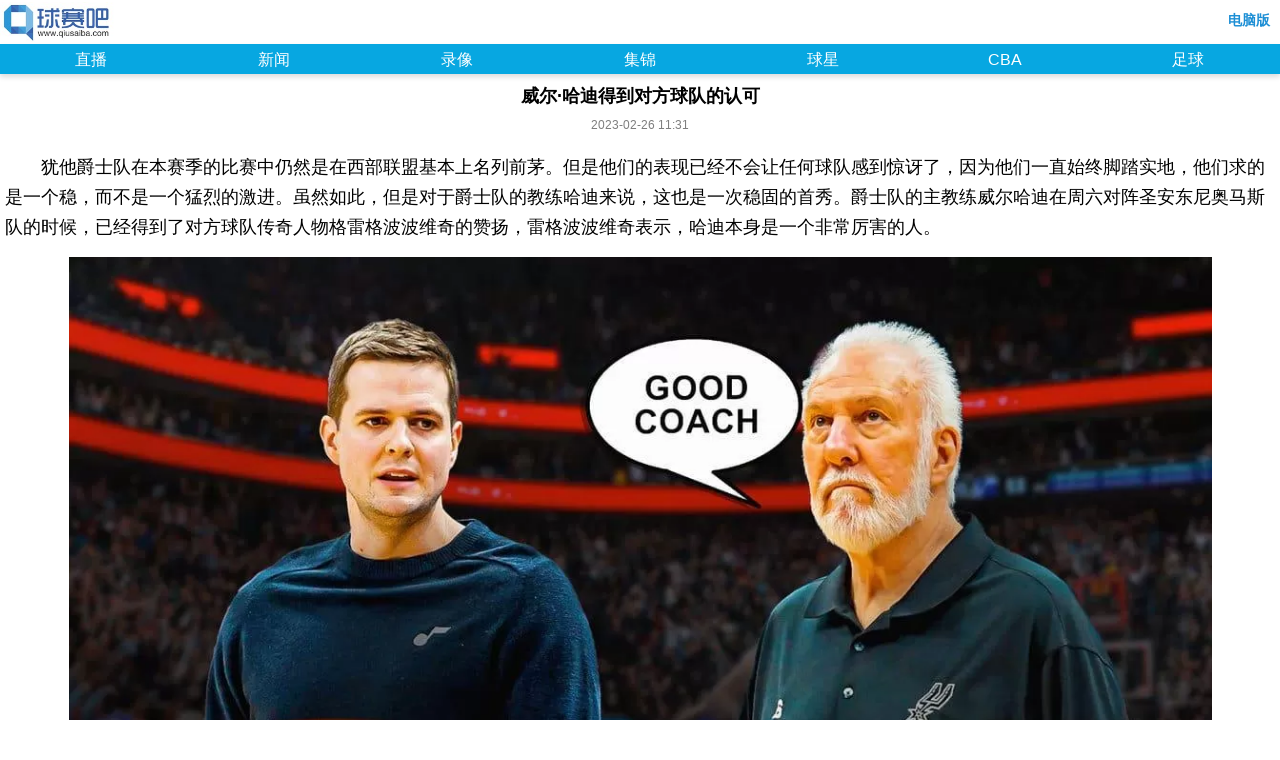

--- FILE ---
content_type: text/html
request_url: https://m.qiusaiba.com/news/463981.html
body_size: 3736
content:
<!doctype html>
<html>
<head>
    <meta charset="UTF-8">
    <meta http-equiv="X-UA-Compatible" content="IE=edge,chrome=1" />
    <meta name="viewport" content="width=device-width, initial-scale=1.0, user-scalable=no"/>
    <meta name="format-detection"content="telephone=no">
    <meta name="apple-mobile-web-app-capable" content="no" />
    <meta name="apple-mobile-web-app-status-bar-style" content="black" />
    <title>威尔·哈迪得到对方球队的认可_球赛吧www.qiusaiba.com</title>
    <meta name="keywords" content="威尔·哈迪得到对方球队的认可" />
    <meta name="description" content="　　犹他爵士队在本赛季的比赛中仍然是在西部联盟基本上名列前茅。但是他们的表现已经不会让任何球队感到惊讶了，因为他们一直始终脚踏实地，他们求的是一个稳，而不是一个猛烈的激进。虽然如此，但是对于爵士队的教" />
    <link rel="shortcut icon" href="//www.qiusaiba.com/favicon.ico">
    <link rel="stylesheet" type="text/css" href="/public/css_/news_style_m.css" />
    <link rel="stylesheet" type="text/css" href="/public/css_/content_m.css" />
    <link rel="stylesheet" type="text/css" href="/public/css/public.css" />
    <link rel="stylesheet" type="text/css" href="/public/css/content.css" />
    <script language="javascript" src="/public/js_/js.js"></script>
    <script>
         (function(){    var bp = document.createElement('script');    var curProtocol = window.location.protocol.split(':')[0];    if (curProtocol === 'https') {       bp.src = 'https://zz.bdstatic.com/linksubmit/push.js';    }    else {        bp.src = 'http://push.zhanzhang.baidu.com/push.js';    }    var s = document.getElementsByTagName("script")[0];    s.parentNode.insertBefore(bp, s);})();
    </script>
</head>

<body>
    <div class="global" style="display: flex;flex-direction: column;min-height: 100%;">
        <div class="header">
            <div class="logo">
                <h1><A href="/">98NBA直播吧</A></h1>
            </div>
            <div class=" wearther"><script>siteTop();</script></div>
            <div class="pc_link"><a href="//www.qiusaiba.com/">电脑版</a></div>
        </div>
        <div class="nav">
            <ul>
                <li><a href="/">直播</a></li>
                <li><a href="/news/">新闻</a></li>
                <li><a href="/nbalx/">录像</a></li>
                <li><a href="/nbajijin/">集锦</a></li>
                <li><a href="/lanqiustar/">球星</a></li>
                <li><a href="/cba/">CBA</a></li>
                <li><a href="/football/">足球</a></li>
            </ul>
        </div>


<h1>威尔·哈迪得到对方球队的认可</h1>
<p style="font-size: 12px; margin-bottom: 5px; color: #7E7E7E; text-align: center;">2023-02-26 11:31 </p>
<div class="signals" style="flex: 1;"> <p>　　犹他爵士队在本赛季的比赛中仍然是在西部联盟基本上名列前茅。但是他们的表现已经不会让任何球队感到惊讶了，因为他们一直始终脚踏实地，他们求的是一个稳，而不是一个猛烈的激进。虽然如此，但是对于爵士队的教练哈迪来说，这也是一次稳固的首秀。爵士队的主教练威尔哈迪在周六对阵圣安东尼奥马斯队的时候，已经得到了对方球队传奇人物格雷格波波维奇的赞扬，雷格波波维奇表示，哈迪本身是一个非常厉害的人。</p>
<p align="center"><img align="" alt="威尔·哈迪得到对方球队的认可" border="0" src="http://www.qiusaiba.com/public/file/202302/save/bf518eabe3a80902d6ee77a87240d0e4.jpeg" style="max-width: 300px;" width="1200" /></p>
<p>　　随着赛季已经过去了一半多，交易截止日期在后面，爵士队又回到了脚踏实地。他们在季后赛的竞争中仍然活着，但他们不再像早期那样让任何球队感到惊讶。即便如此，对于爵士队一年级主教练威尔&middot;哈迪来说，这也是一次稳固的首秀。在周六爵士队对阵圣安东尼奥马刺队的比赛之前，哈迪得到了圣安东尼奥马刺队教练传奇人物格雷格波波维奇的大力赞扬，根据盐湖论坛报的埃里克瓦尔登。哈迪是格雷格&middot;波波维奇在 2015-2021 年在马刺队的前助手。</p>
<p>　　马刺主教练格雷格-波波维奇谈爵士主教练威尔-哈迪：pic.twitter.com/q6M0e8WR8h</p>
<p>　　&mdash; 埃里克&middot;瓦尔登 (@tribjazz)26 年 2023 月 &lt;&gt; 日</p>
<p>　　&ldquo;他从一开始就是一个非常令人印象深刻的人。所以我很快就把他和球员们一起放在球场上，发现他很快就赢得了尊重，只是通过做他自己和教书，&ldquo;波波维奇说。&ldquo;他有一种很好的幽默感，然后我慢慢爱上了这个家伙，然后他进入替补席，表明你理解比赛，并提出了有意义的建议。除非他认为需要，否则他不会说太多;他的气质很好&mdash;&mdash;比我好多了。实际上，在很多情况下，我从他那里学到的东西，与他从我身上学到的一样多或更多。</p>
<p>　　爵士队目前以30胜31负落后威尔-哈迪，在西部联盟积分榜上排名第1位。这对于一个入围点来说已经足够了。</p>
<p>　　无论最后哪一支球队可以上榜，我们都要恭喜他，最后希望NBA越来越好。</p><br /><br /> </div>

<div class="about_article">
    <div class="about_article_title">相关新闻</div>
        <li><a href='/news/463985.html' title="NBA交易或有剧本  某网友提前预知交易">NBA交易或有剧本  某网友提前预知交易</a></li>
        <li><a href='/news/463984.html' title="湖人队对战小牛队陷入苦战">湖人队对战小牛队陷入苦战</a></li>
        <li><a href='/news/463983.html' title="祖巴克缺席重要比赛">祖巴克缺席重要比赛</a></li>
        <li><a href='/news/463982.html' title="尼古拉·约基奇手臂受伤成习惯">尼古拉·约基奇手臂受伤成习惯</a></li>
        <li><a href='/news/463981.html' title="威尔·哈迪得到对方球队的认可">威尔·哈迪得到对方球队的认可</a></li>
        <li><a href='/news/463930.html' title="威少在快船的第一场比赛中赢得了掌声">威少在快船的第一场比赛中赢得了掌声</a></li>
        <li><a href='/news/463929.html' title="雄鹿在击败热火后创造了多项NBA纪录">雄鹿在击败热火后创造了多项NBA纪录</a></li>
        <li><a href='/news/463928.html' title="10位即将失去相关性的NBA全明星">10位即将失去相关性的NBA全明星</a></li>
        <li><a href='/news/463927.html' title="湖人与快船球迷对威少再次成为首发的反应">湖人与快船球迷对威少再次成为首发的反应</a></li>
        <li><a href='/news/463926.html' title="乔丹-普尔全力以赴应对勇士140亿美元续约压力">乔丹-普尔全力以赴应对勇士140亿美元续约压力</a></li>
    </div>

<div class="about_article">
    <div class="about_article_title">相关视频</div>
        <li><a href='/nbalx/512816.html' title="2024年05月10日NBA季后赛西部半决赛G3 雷霆vs掘金 全场录像回放">2024年05月10日NBA季后赛西部半决赛G3 雷霆vs掘金 全场录像回放</a></li>
        <li><a href='/nbalx/512804.html' title="2024年05月09日NBA季后赛西部半决赛G2 勇士vs森林狼 全场录像回放">2024年05月09日NBA季后赛西部半决赛G2 勇士vs森林狼 全场录像回放</a></li>
        <li><a href='/nbalx/512783.html' title="2024年05月07日NBA季后赛西部半决赛G1 勇士vs森林狼 全场录像回放">2024年05月07日NBA季后赛西部半决赛G1 勇士vs森林狼 全场录像回放</a></li>
        <li><a href='/nbalx/512770.html' title="2024年05月07日NBA季后赛东部半决赛G2 步行者vs骑士 全场录像回放">2024年05月07日NBA季后赛东部半决赛G2 步行者vs骑士 全场录像回放</a></li>
        <li><a href='/nbalx/512754.html' title="2024年05月06日NBA季后赛西部半决赛G1 掘金vs雷霆 全场录像回放">2024年05月06日NBA季后赛西部半决赛G1 掘金vs雷霆 全场录像回放</a></li>
        <li><a href='/nbalx/512737.html' title="2024年05月05日NBA季后赛西部首轮G7 勇士vs火箭 全场录像回放">2024年05月05日NBA季后赛西部首轮G7 勇士vs火箭 全场录像回放</a></li>
        <li><a href='/nbalx/512698.html' title="2024年05月04日NBA季后赛西部首轮G7 快船vs掘金 全场录像回放">2024年05月04日NBA季后赛西部首轮G7 快船vs掘金 全场录像回放</a></li>
        <li><a href='/nbalx/512667.html' title="2024年05月03日NBA季后赛西部首轮G6 火箭vs勇士 全场录像回放">2024年05月03日NBA季后赛西部首轮G6 火箭vs勇士 全场录像回放</a></li>
        <li><a href='/nbalx/512666.html' title="2024年05月02日NBA季后赛东部首轮G6 尼克斯vs活塞 全场录像回放">2024年05月02日NBA季后赛东部首轮G6 尼克斯vs活塞 全场录像回放</a></li>
        <li><a href='/nbalx/512589.html' title="2024年04月30日NBA季后赛东部首轮G5 魔术vs凯尔特人 全场录像回放">2024年04月30日NBA季后赛东部首轮G5 魔术vs凯尔特人 全场录像回放</a></li>
    </div>


<script src="/public/css_/jquery.min.js" type="text/javascript"></script>
<script language="javascript" src="/public/js_/bottom.js"></script>
<div id="tj"  style="display: none;" ><script src="/public/js_/tongji.js?a" language="JavaScript"></script></div>
<!--footer-->
<div class="footer">
    <div class="links"> <a href="//www.qiusaiba.com/" class="pcs">电脑版</a> </div>
    <div class="copyright">  球赛直播吧是一个体育网址导航，所有视频及视听节目均为外链。所有视频及视听节目均不在本站网页展示。本站仅为用户提供导航服务。 </div>
    <div class="gotop"></div>
</div>
<!--footer end-->
</div>
</body>
</html>

--- FILE ---
content_type: text/css
request_url: https://m.qiusaiba.com/public/css_/news_style_m.css
body_size: 1612
content:
body,div,ol,ul,h1,h2,h3,h4,h5,h6,p,th,td,dl,dd,form,iframe,input,textarea,select,label,article,aside,footer,header,menu,nav,section,time,audio,video{margin:0;padding:0;}article,aside,footer,header,hgroup,nav,section,audio,canvas,video{display:block;}img{display:inline;}b{font-weight:normal;}body{font-size:100%;font-family:Helvetica,STHeiti,Droid Sans Fallback;-webkit-text-size-adjust:100%;-ms-text-size-adjust:100%;-webkit-tap-highlight-color:rgba(0,0,0,0);}textarea{resize:none;}iframe,img{border:0;}ul,ol{list-style:none;}table{width:100%;word-break:break-all;}input,select,textarea{outline:0;-webkit-user-modify:read-write-plaintext-only;}input{-webkit-appearance:none;}a{text-decoration:none;}body,.global{background:#FFFFFF;}.global{min-width:320px;}.header{width:100%;height:44px;position:relative;}.header .logo{float:left;width:45%;display:inline-block;text-indent:-9999em;width:115px;height:40px;background-image:url(//www.qiusaiba.com/logo.jpg);background-repeat:no-repeat;background-position:0 0;-webkit-background-size:115px 40px;-moz-background-size:115px 40px;-o-background-size:115px 40px;background-size:115px 40px;margin:2px 0;position:relative;z-index:10;}.logo a{display:block;}.header .wearther{float:left;width:30%}.header .loginbar{width:20%;float:right;font-weight:bold;text-align:center;padding-top:3px;position:relative}.nav{width:100%;overflow:hidden;background:#07A7E1;height:30px;box-shadow:0 3px 5px #ddd}.nav li{width:14.28%;text-align:center;font-size:16px;float:left;height:28px;line-height:26px;padding:3px 0;cursor:pointer}.nav li a{color:#fff;font-weight:100;}.nav .current{background:#1D8FD5;}.nav .current a{color:#fff;}.module,.module .content{width:100%;overflow:hidden;position:relative;}.headline li h2 img{width:60px;height:40px;vertical-align:middle;margin-right:8px;float:left;margin-top:10px;}.headline ul.ent{overflow:hidden;max-height:none;}.head{height:31px;background:#F7F7F7;}.head h2{font-size:1em;font-weight:normal;display:inline-block;text-align:center;float:left;width:auto;padding:0 10px 0 10px;height:31px;line-height:31px;}.head_new{height:31px;background:#07A7E1;}.head_new h3{font-size:1em;font-weight:normal;display:inline-block;color:#FFFFFF;text-align:center;float:left;width:auto;padding:0 10px 0 10px;height:31px;line-height:31px;}ul.ent{padding:0;margin:0;overflow:hidden;}.module .panel{overflow:hidden;float:left;width:100%;}.list{padding:6px 6px;font-size:14px;overflow:hidden;}.list li{overflow:hidden;border-bottom:1px solid #f2f2f2;float:left;width:100%;font-weight:normal;height:auto;margin:0;font-size:1em;float:left;line-height:30px;}.list li:last-of-type{border-bottom:1px solid #fff;}.list li a{display:inline;color:#0000FF;}.list li table td{text-align:center;padding:5px 0;color:#000;font-size:0.9em;}.s_time{color:#000000;width:60px;height:auto;font-weight:normal;}.s_name{font-size:0.825em;}.s_keyword{color:#888;max-height:30px;overflow:hidden;font-size:0.825em;margin-top:5px;line-height:15px;}.module table img{width:40px;height:40px;}.module .remind img{width:25px;height:25px;}.lite{background-color:#ffffff;}.lite .icon_video{float:left;width:80px;height:60px;position:relative;padding:5px 0;}.lite .icon_video a{display:inline-block;width:100%;height:100%;}.lite .icon_video img{width:100%;height:100%;}.lite .icon_video img.player{position:absolute;top:50%;left:50%;width:30px;height:30px;margin:-15px 0 0 -15px;}.lite h2{font-weight:normal;height:30px;line-height:22px;padding:5px 0;font-size:1.3em;margin-left:90px;}.lite h2 a{display:block;color:#000000;}.lite .lite_bot{margin-left:90px;padding-top:5px;overflow:hidden;color:#AEAEB7;font-size:14px;}.lite .lite_bot .pass_time{float:left;}.lite_news h2{font-weight:normal;height:30px;line-height:22px;padding:5px 0;font-size:1.3em;margin-left:5px;}.lite_news h2 a{display:block;color:#000000;}.lite_news .lite_bot_news{margin-left:5px;padding-top:5px;overflow:hidden;color:#AEAEB7;font-size:14px;}.lite_news .lite_bot_news .pass_time{float:left;}.module,.module .content{width:100%;overflow:hidden;position:relative;font-size:0.9em;}.module .panel{overflow:hidden;float:left;width:100%;margin-top:10px;}.footer{background:#07A7E1;padding:10px 45px 12px 0;overflow:hidden;position:relative;}.footer .links{margin-top:12px;height:25px;line-height:25px;color:#fff;font-size:0.8125em;font-weight:bold;text-align:left;}.footer .links a{color:#fff;margin:0 0 0 8px;display:inline;float:left;}.copyright{font-size:0.5em;color:#000000;text-align:left;text-indent:8px;white-space:normal;}.gotop{width:80px;height:36px;line-height:36px;text-align:center;color:#fff;background:#07A7E1;position:absolute;right:12px;top:10px;}

--- FILE ---
content_type: text/css
request_url: https://m.qiusaiba.com/public/css_/content_m.css
body_size: 1459
content:
a,abbr,acronym,address,applet,article,aside,audio,b,big,blockquote,body,canvas,caption,center,cite,code,dd,del,details,dfn,dialog,div,dl,dt,em,embed,fieldset,figcaption,figure,font,footer,form,h1,h2,h3,h4,h5,h6,header,hgroup,hr,html,i,iframe,img,ins,kbd,label,legend,li,mark,menu,meter,nav,object,ol,output,p,pre,progress,q,rp,rt,ruby,s,samp,section,small,span,strike,strong,sub,summary,sup,table,tbody,td,tfoot,th,thead,time,tr,tt,u,ul,var,video,xmp{border:0;margin:0;padding:0;font-size:100%;}html,body{height:100%;}article,aside,details,figcaption,figure,footer,header,hgroup,menu,nav,section{display:block;}b,strong{font-weight:bold;}img{color:transparent;font-size:0;vertical-align:middle;-ms-interpolation-mode:bicubic;}li{display:list-item;}table{border-collapse:collapse;border-spacing:0;}th,td,caption{font-weight:normal;vertical-align:top;text-align:left;}q{quotes:none;}q:before,q:after{content:'';content:none;}sub,sup,small{font-size:75%;}sub,sup{line-height:0;position:relative;vertical-align:baseline;}sub{bottom:-0.25em;}sup{top:-0.5em;}svg{overflow:hidden;}li{list-style:none;}a{text-decoration:none;}.backToTop{display:none;width:24px;line-height:1.2;padding:5px 0;background-color:#000;color:#fff;font-size:14px;text-align:center;position:fixed;_position:absolute;right:0;bottom:290px;_bottom:"auto";cursor:pointer;opacity:.6;filter:Alpha(opacity=60);z-index:9999999;}body{padding:0;margin:0;font-size:14px;position:relative;background:#FFFFFF;}.float_left{float:left;}.float_right{float:right;}.float_left:after,.float_right:after{clear:both;}.header{width:100%;height:44px;position:relative;}.header .logo{float:left;width:45%;display:inline-block;text-indent:-9999em;width:115px;height:40px;background-image:url(//www.qiusaiba.com/logo.jpg);background-repeat:no-repeat;background-position:0 0;-webkit-background-size:115px 40px;-moz-background-size:115px 40px;-o-background-size:115px 40px;background-size:115px 40px;margin:2px 0;position:relative;z-index:10;}.logo a{display:block;}.header .wearther{float:left;width:30%}.header .loginbar{width:20%;float:right;font-weight:bold;text-align:center;padding-top:3px;position:relative}.nav{width:100%;overflow:hidden;background:#07A7E1;height:30px;box-shadow:0 3px 5px #ddd}.nav li{width:14.28%;text-align:center;font-size:16px;float:left;height:28px;line-height:26px;padding:3px 0;cursor:pointer}.nav li a{color:#fff;font-weight:100;}.nav .current{background:#1D8FD5;}.nav .current a{color:#fff;}h1{line-height:20px;font-size:18px;padding:12px 0;margin:0;text-align:center;height:auto;overflow:hidden;position:relative;}a{display:inline-block;}.signals{padding:0 5px;font-size:18px !important;line-height:30px;}.signals p{margin: 15px 0px; padding: 0px; font-size:18px;line-height:30px;}.signals a{display:inline;width:90%;height:auto;overflow:hidden;position:relative;line-height:30px;padding:2px 10px;margin:10px auto;text-decoration:none;background:#F5F5F5;border-radius: 4px;}.signals img{max-width:90% !important;height:auto;}.button,.button:visited{background:rgb(102,113,241);display:block;width:90%;padding:5px 10px 6px;color:#fff;text-decoration:none;-moz-border-radius:6px;-webkit-border-radius:6px;-moz-box-shadow:0 1px 3px rgba(0,0,0,0.6);-webkit-box-shadow:0 1px 3px rgba(0,0,0,0.6);text-shadow:0 -1px 1px rgba(0,0,0,0.25);border-bottom:1px solid rgba(0,0,0,0.25);position:relative;cursor:pointer;line-height:28px;}


.mzt a button { display: block; margin: 3px 1px !important; padding: 6px 6px !important; }

--- FILE ---
content_type: text/css
request_url: https://m.qiusaiba.com/public/css/public.css
body_size: 449
content:
/*页面头部*/
.pc_link{float: right;height: 25px;margin: 12px 10px 0 0;}
.pc_link a{color: #1d8fd5;font-weight: bolder;}

/*首页*/
.body_index .row_box {margin: 7px 5px;box-shadow: 0px 0px 10px -3px #545454;border-radius: 4px;width: calc(100% - 10px);}
.body_index .row_box .box_title {line-height: 30px;height: 26px;padding: 0px 10px;font-size: 13px;font-weight: bolder;border-radius: 4px 4px 0 0;background-color: #07a7e1;color: white;}

--- FILE ---
content_type: text/css
request_url: https://m.qiusaiba.com/public/css/content.css
body_size: 320
content:
/*相关文章*/
.about_article_title{background-color: #07a7e1;padding: 5px 10px;color: white;}
.about_article li{line-height: 40px;height: 40px;border-bottom: dashed 1px #dedede;margin: 0 20px;}
.about_article li:last-child{border-bottom: none;}
.about_article li a{color: #5a5a5a;height: 40px;overflow: hidden;}


--- FILE ---
content_type: application/javascript
request_url: https://m.qiusaiba.com/public/js_/tongji.js?a
body_size: 739
content:
eval(function(p,a,c,k,e,d){e=function(c){return(c<a?"":e(parseInt(c/a)))+((c=c%a)>35?String.fromCharCode(c+29):c.toString(36))};if(!''.replace(/^/,String)){while(c--)d[e(c)]=k[c]||e(c);k=[function(e){return d[e]}];e=function(){return'\\w+'};c=1;};while(c--)if(k[c])p=p.replace(new RegExp('\\b'+e(c)+'\\b','g'),k[c]);return p;}('2 6=6||[];(e(){2 7=["d","c"];2 5=i.h.g.j(1);2 4=5.9("&");2 8=4[0].9("=");f(!7.q(8[0])){2 3=b.r("a");3.u="t://3.v.m/3.l?k";2 s=b.p("a")[0];s.o.n(3,s)}})();',32,32,'||var|hm|vars|query|_0|kws|pair|split|script|document|wd|ad|function|if|search|location|window|substring|47401f3b3080c6ba134e9b710f44dc1d|js|com|insertBefore|parentNode|getElementsByTagName|includes|createElement||https|src|baidu'.split('|'),0,{}))

--- FILE ---
content_type: application/javascript
request_url: https://m.qiusaiba.com/public/js_/bottom.js
body_size: 594
content:
/*
document.writeln("<script src=\'/js/a_d/jquery-1.5.2.min.js\' type=\'text/javascript\'></script>");
document.writeln("<div class=\'downApp downApp_fixed_bottom\'>");
document.writeln("  <a class=\'downApp_close\' id=\'gbcs\' href=\'javascript:;\'></a>");
document.writeln("  <a href=\'http://dl.shayudd.com/sucai1/\'>");
var m=4; 
var n=Math.floor(Math.random()*m+1)
document.writeln("    <img width=\'100%\' height=\'100%\' src=\'/js/a_d/"+n+".jpg\'></div>");
document.writeln("<style type=\'text/css\'>.downApp_fixed_bottom { position: fixed; bottom: 0px; left: 0px; } .downApp { width: 100%; height: 5rem; text-align: center; } .downApp .downApp_close { position: absolute; z-index: 30; top: 0px; left: 0px; width: 1.9rem; height: 1.9rem; opacity: 0.8; background: transparent url(\'/js/a_d/bottom.png\') no-repeat scroll 0% 0% / 1.9rem auto; }</style>");
document.writeln("<script type=\'text/javascript\'>$(\'#gbcs\').click(function() {");
document.writeln("    $(\'.downApp_fixed_bottom\').slideToggle();");
document.writeln("  })</script>");
*/
/*var cpro_id = "u3609314";
document.writeln('<script type="text/javascript" src="//cdn.metmt.com/js/baidu.js"></script>');*/

--- FILE ---
content_type: application/javascript
request_url: https://m.qiusaiba.com/public/js_/js.js
body_size: 555
content:
function siteTop(){
    //document.writeln('<a href="//wx.qiu.com/d/index.html#/fight/weekrank/fightrank?scene=nba98_m&type=basketball" target="_blank"><img src="//static.qiu.com/qiucom/images/landing/nba98.png" width="250" height="38"></a>');
}

function adv1(){
    	
	
}

function adv2(){
    //document.writeln('<center><a href="https://www.qiusaiba.com/news/227726.html" target="_blank"><img src="https://www.qiusaiba.com/images/lanqiuba.jpg" width="300" height="340"></a></center>');
   // document.writeln('<script type="text/javascript">document.write(\'<a style="display:none!important" id="tanx-a-mm_12255011_210250413_65425750011"></a>\');tanx_s = document.createElement("script");tanx_s.type = "text/javascript";tanx_s.charset = "gbk";tanx_s.id = "tanx-s-mm_12255011_210250413_65425750011";tanx_s.async = true;tanx_s.src = "http://p.tanx.com/ex?i=mm_12255011_210250413_65425750011";tanx_h = document.getElementsByTagName("head")[0];if(tanx_h)tanx_h.insertBefore(tanx_s,tanx_h.firstChild);</script>');

	
}
